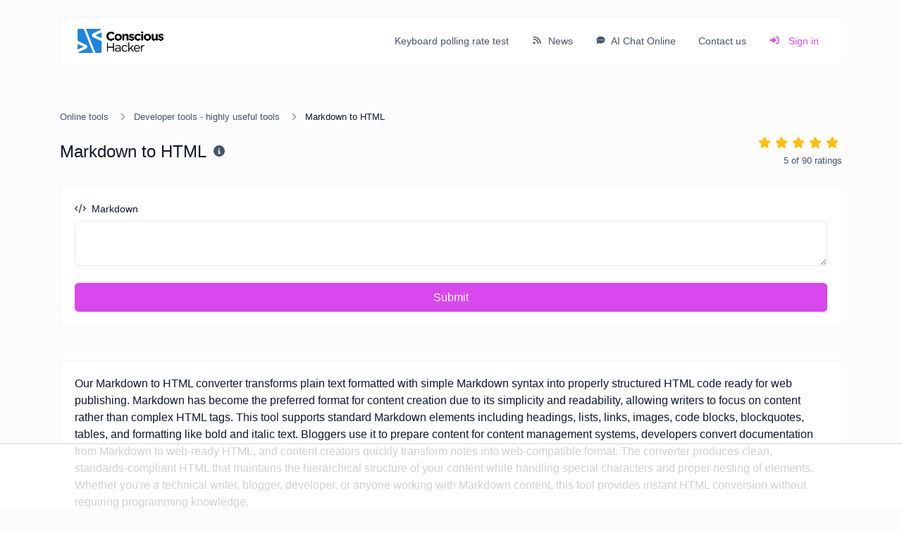

--- FILE ---
content_type: text/html; charset=UTF-8
request_url: https://conscioushacker.io/tools/markdown-to-html
body_size: 8930
content:
<!DOCTYPE html>
<html lang="en" dir="ltr">
    <head>
        <title>Markdown to HTML - Online tools</title>
        <base href="https://conscioushacker.io/tools/">
        <meta charset="UTF-8">
        <meta name="viewport" content="width=device-width, initial-scale=1, shrink-to-fit=no" />

        
                    <meta name="description" content="Convert markdown snippets to raw HTML code." />
                
        <!-- Open graph / Twitter markup -->
<meta property="og:type" content="website" />
<meta property="og:url" content="https://conscioushacker.io/tools/markdown-to-html" />
<meta property="og:title" content="Markdown to HTML - Online tools" />
<meta property="og:description" content="Convert markdown snippets to raw HTML code." />
<meta property="og:site_name" content="Conscious Hacker" />
<meta name="twitter:card" content="summary_large_image" />
<meta name="twitter:url" content="https://conscioushacker.io/tools/markdown-to-html" />
<meta name="twitter:title" content="Markdown to HTML - Online tools" />
<meta name="twitter:description" content="Convert markdown snippets to raw HTML code." />

                    <link rel="canonical" href="https://conscioushacker.io/tools/markdown-to-html" />
        
        
                    <link rel="alternate" href="https://conscioushacker.io/tools/markdown-to-html" hreflang="x-default" />
                                                                        <link rel="alternate" href="https://conscioushacker.io/tools/zh-hans/markdown-to-html" hreflang="zh-hans" />
                                                                                                                    <link rel="alternate" href="https://conscioushacker.io/tools/ru/markdown-to-html" hreflang="ru" />
                                                                                <link rel="alternate" href="https://conscioushacker.io/tools/es/markdown-to-html" hreflang="es" />
                                                                                <link rel="alternate" href="https://conscioushacker.io/tools/vi/markdown-to-html" hreflang="vi" />
                                                        
                    <link href="https://conscioushacker.io/tools/uploads/main/5e379e4de93d6647ad40116d33ab7947.jpg" rel="icon" />
        
        <link href="https://conscioushacker.io/tools/themes/altum/assets/css/bootstrap.min.css?v=3300" id="css_theme_style" rel="stylesheet" media="screen,print">
                    <link href="https://conscioushacker.io/tools/themes/altum/assets/css/custom.css?v=3300" rel="stylesheet" media="screen,print">
                    <link href="https://conscioushacker.io/tools/themes/altum/assets/css/libraries/select2.css?v=3300" rel="stylesheet" media="screen,print">
        
        
        
                    <script async src='https://www.googletagmanager.com/gtag/js?id=G-WEDJ1EF3TY'></script>
<script>
window.dataLayer = window.dataLayer || [];
function gtag(){dataLayer.push(arguments);}gtag('js', new Date());
gtag('config', 'G-WEDJ1EF3TY' , {'allow_display_features': false,});
</script>

<!-- Raptive Head Tag Manual -->
<script data-no-optimize="1" data-cfasync="false">
(function(w, d) {
	w.adthrive = w.adthrive || {};
	w.adthrive.cmd = w.
	adthrive.cmd || [];
	w.adthrive.plugin = 'adthrive-ads-manual';
	w.adthrive.host = 'ads.adthrive.com';var s = d.createElement('script');
	s.async = true;
	s.referrerpolicy='no-referrer-when-downgrade';
	s.src = 'https://' + w.adthrive.host + '/sites/6246f7d2f2214f6b724a838f/ads.min.js?referrer=' + w.encodeURIComponent(w.location.href) + '&cb=' + (Math.floor(Math.random() * 100) + 1);
	var n = d.getElementsByTagName('script')[0];
	n.parentNode.insertBefore(s, n);
})(window, document);
</script>
<!-- End of Raptive Head Tag -->        
                    <style>.index-background.pt-7 { padding: 25px 0 0 !important;}
.index-background.pt-7 a.index-button { display: none !important;}
</style>
            </head>

    <body class=" " data-theme-style="light">
        
        
        
        
        
                
        
        
                        
        
<div class="container mt-4">
    <nav class="navbar navbar-expand-lg navbar-light bg-white rounded border border-gray-100 mb-6">
        <a
                href="https://conscioushacker.io/tools/"
                class="navbar-brand d-flex"
                data-logo
                data-light-value="https://conscioushacker.io/tools/uploads/main/677c3b1ba8cee44b7318faa71edb3d60.webp"
                data-light-class="img-fluid navbar-logo"
                data-light-tag="img"
                data-dark-value="Conscious Hacker"
                data-dark-class=""
                data-dark-tag="span"
        >
                            <img src="https://conscioushacker.io/tools/uploads/main/677c3b1ba8cee44b7318faa71edb3d60.webp" class="img-fluid navbar-logo" alt="Website logo" />
                    </a>

        <button class="btn navbar-custom-toggler d-lg-none" type="button" data-toggle="collapse" data-target="#main_navbar" aria-controls="main_navbar" aria-expanded="false" aria-label="Toggle navigation">
            <i class="fas fa-fw fa-bars"></i>
        </button>

        <div class="collapse navbar-collapse justify-content-end" id="main_navbar">
            <ul class="navbar-nav">

                                    <li class="nav-item">
                        <a class="nav-link" href="https://keyboardtester.info/keyboard-latency-test/" target="_blank">
                            
                            Keyboard polling rate test​                        </a>
                    </li>
                                    <li class="nav-item">
                        <a class="nav-link" href="https://conscioushacker.io/news/" target="_self">
                                                            <i class="fas fa-rss fa-fw fa-sm mr-1"></i>
                            
                            News                        </a>
                    </li>
                                    <li class="nav-item">
                        <a class="nav-link" href="https://aichat.online" target="_blank">
                                                            <i class="fas fa-comment-dots fa-fw fa-sm mr-1"></i>
                            
                            AI Chat Online                        </a>
                    </li>
                                    <li class="nav-item">
                        <a class="nav-link" href="https://conscioushacker.io/contact-us/" target="_blank">
                            
                            Contact us                        </a>
                    </li>
                
                
                
                    <li class="nav-item">
                        <a class="nav-link text-primary" href="https://conscioushacker.io/tools/login">
                            <i class="fas fa-sign-in-alt fa-fw fa-sm mr-2"></i>
                            Sign in                        </a>
                    </li>

                    
                
            </ul>
        </div>
    </nav>
</div>

        
        <main class="altum-animate altum-animate-fill-none altum-animate-fade-in">
            
<div class="container">
    
    <nav aria-label="breadcrumb">
        <ol class="custom-breadcrumbs small">
            <li><a href="https://conscioushacker.io/tools/tools">Online tools</a> <i class="fas fa-fw fa-angle-right"></i></li>
                        <li><a href="https://conscioushacker.io/tools/developer-tools">Developer tools - highly useful tools</a> <i class="fas fa-fw fa-angle-right"></i></li>
                        <li class="active" aria-current="page">Markdown to HTML</li>
        </ol>
    </nav>

    <div class="row mb-4">
        <div class="col-12 col-lg d-flex align-items-center mb-3 mb-lg-0 text-truncate">
            <h1 class="h4 m-0 text-truncate">Markdown to HTML</h1>

            <div class="ml-2">
                <span data-toggle="tooltip" title="Convert markdown snippets to raw HTML code.">
                    <i class="fas fa-fw fa-info-circle text-muted"></i>
                </span>
            </div>
        </div>

        
    <div id="rating" class="col-12 col-lg-auto d-flex flex-column">
        <div class="d-flex align-items-center flex-row-reverse justify-content-lg-end" style="justify-content: start;">
                        <span class="rating-star" data-rating="5">
                <i class="fas fa-fw fa-star mr-1" ></i>
            </span>

                        <span class="rating-star" data-rating="4">
                <i class="fas fa-fw fa-star mr-1" ></i>
            </span>

                        <span class="rating-star" data-rating="3">
                <i class="fas fa-fw fa-star mr-1" ></i>
            </span>

                        <span class="rating-star" data-rating="2">
                <i class="fas fa-fw fa-star mr-1" ></i>
            </span>

                        <span class="rating-star" data-rating="1">
                <i class="fas fa-fw fa-star mr-1" ></i>
            </span>
        </div>

        <div class="text-lg-right">
            <small class="text-muted">
                <span id="average-rating">5</span> of <span id="total-ratings">90</span> ratings            </small>
        </div>
    </div>

    
    
    </div>

    <div class="card">
        <div class="card-body">

            <form action="" method="post" role="form">
                <input type="hidden" name="token" value="ad479bf9b4fe6423dcc3cf374b4f63f7" />

                <div class="form-group">
                    <label for="markdown"><i class="fas fa-fw fa-code fa-sm text-muted mr-1"></i> Markdown</label>
                    <textarea id="markdown" name="markdown" class="form-control " required="required"></textarea>
                                    </div>

                <button type="submit" name="submit" class="btn btn-block btn-primary">Submit</button>
            </form>

        </div>
    </div>

    
    
    <div class="card mt-5">
        <div class="card-body">
                            Our Markdown to HTML converter transforms plain text formatted with simple Markdown syntax into properly structured HTML code ready for web publishing. Markdown has become the preferred format for content creation due to its simplicity and readability, allowing writers to focus on content rather than complex HTML tags. This tool supports standard Markdown elements including headings, lists, links, images, code blocks, blockquotes, tables, and formatting like bold and italic text. Bloggers use it to prepare content for content management systems, developers convert documentation from Markdown to web-ready HTML, and content creators quickly transform notes into web-compatible format. The converter produces clean, standards-compliant HTML that maintains the hierarchical structure of your content while handling special characters and proper nesting of elements. Whether you're a technical writer, blogger, developer, or anyone working with Markdown content, this tool provides instant HTML conversion without requiring programming knowledge.                    </div>
    </div>

<div class="mt-5">
    <h2 class="small font-weight-bold text-uppercase text-muted mb-3"><i class="fas fa-fw fa-sm fa-share-alt text-primary mr-1"></i> Share</h2>
    <div class="card">
        <div class="card-body">
            <div class="d-flex align-items-center justify-content-between flex-wrap">
                
    <a href="/cdn-cgi/l/email-protection#3e015c515a4703564a4a4e4d0411115d51504d5d57514b4d565f5d555b4c105751114a5151524d11535f4c555a514950134a5113564a5352" target="_blank" class="btn btn-gray-100 mb-2 mb-md-0 mr-md-3" data-toggle="tooltip" title="Share via Email">
        <i class="fas fa-fw fa-envelope"></i>
    </a>

            <button type="button" class="btn btn-gray-100 mb-2 mb-md-0 mr-md-3" data-toggle="tooltip" title="Print" onclick="window.print()" data-tooltip-hide-on-click>
            <i class="fas fa-fw fa-sm fa-print"></i>
        </button>
    
    <a href="https://www.facebook.com/sharer/sharer.php?u=https://conscioushacker.io/tools/markdown-to-html" target="_blank" class="btn btn-gray-100 mb-2 mb-md-0 mr-md-3" data-toggle="tooltip" title="Share via Facebook">
        <i class="fab fa-fw fa-facebook"></i>
    </a>

    <a href="https://x.com/share?url=https://conscioushacker.io/tools/markdown-to-html" target="_blank" class="btn btn-gray-100 mb-2 mb-md-0 mr-md-3" data-toggle="tooltip" title="Share via X">
        <i class="fab fa-fw fa-twitter"></i>
    </a>

    <a href="https://pinterest.com/pin/create/link/?url=https://conscioushacker.io/tools/markdown-to-html" target="_blank" class="btn btn-gray-100 mb-2 mb-md-0 mr-md-3" data-toggle="tooltip" title="Share via Pinterest">
        <i class="fab fa-fw fa-pinterest"></i>
    </a>

    <a href="https://linkedin.com/shareArticle?url=https://conscioushacker.io/tools/markdown-to-html" target="_blank" class="btn btn-gray-100 mb-2 mb-md-0 mr-md-3" data-toggle="tooltip" title="Share via LinkedIn">
        <i class="fab fa-fw fa-linkedin"></i>
    </a>

    <a href="https://www.reddit.com/submit?url=https://conscioushacker.io/tools/markdown-to-html" target="_blank" class="btn btn-gray-100 mb-2 mb-md-0 mr-md-3" data-toggle="tooltip" title="Share via Reddit">
        <i class="fab fa-fw fa-reddit"></i>
    </a>

    <a href="https://wa.me/?text=https://conscioushacker.io/tools/markdown-to-html" class="btn btn-gray-100 mb-2 mb-md-0 mr-md-3" data-toggle="tooltip" title="Share via Whatsapp">
        <i class="fab fa-fw fa-whatsapp"></i>
    </a>

    <a href="https://t.me/share/url?url=https://conscioushacker.io/tools/markdown-to-html" class="btn btn-gray-100 mb-2 mb-md-0 mr-md-3" data-toggle="tooltip" title="Share via Telegram">
        <i class="fab fa-fw fa-telegram"></i>
    </a>
            </div>
        </div>
    </div>
</div>

    <div class="card mt-5">
        <div class="card-body tool-rich-text-content">
            <p>You're trying to turn simple notes into a website. Good news:&nbsp;<strong>converting Markdown to HTML</strong>&nbsp;is&nbsp;<strong>easy with the right tool</strong>. Our guide shows you how to do this fast,&nbsp;<strong>making your work look great online</strong>.</p><p>Keep reading for the&nbsp;<strong>secret sauce</strong>!</p><p><br></p><h2>Understanding Markdown and HTML</h2><p>Moving from the basics, let's talk about&nbsp;<strong>Markdown and HTML</strong>. Markdown is a simple way to format text that includes headings, lists, and links. Think of it as a quick tool for writing on the web without needing all the tags that come with HTML.</p><p>"&gt;Markdown lets you style words just by wrapping them in special characters." Now, HTML stands for&nbsp;<strong>HyperText Markup Language</strong>. It's the standard language used to create and design pages on the web.</p><p>While Markdown focuses on ease of use and readability for writers, HTML gives more control over how content appears in web browsers.</p><p>Both play crucial roles in web development but serve different needs.&nbsp;<strong>Converting from Markdown to HTML</strong>&nbsp;helps bridge these two by turning&nbsp;<strong>easy-to-write markdown files</strong>&nbsp;into&nbsp;<strong>ready-for-the-web HTML documents</strong>.</p><p>This process allows writers and developers to work efficiently together, making sure that content is both easy to produce and properly formatted online. Using tools like Pandoc or&nbsp;<strong>popular libraries such as commonmark.js</strong>&nbsp;can make this conversion smooth and swift.</p><p><br></p><h2>Benefits of Converting Markdown to HTML</h2><p>Converting Markdown to HTML has several benefits. It improves readability and accessibility, which is important for users of all abilities. Also, it facilitates website development, making the process faster and more efficient.</p><p>By converting Markdown to HTML, you can improve readability and accessibility for all users. Additionally, it makes website development faster and more efficient by simplifying the code structure.</p><p><br></p><h3>Improving readability and accessibility</h3><p>Turning Markdown into HTML makes texts&nbsp;<strong>easier to read and websites more accessible</strong>. This change helps everyone, including people with disabilities, use the web without trouble. The online tool we're talking about makes this process simple.</p><p>With it, you can quickly adjust how your text looks and feels on a webpage by using Markdown's&nbsp;<strong>straightforward style guide</strong>.</p><p>This tool not only&nbsp;<strong>converts plain text into rich HTML documents</strong>&nbsp;but also lets you&nbsp;<strong>tweak settings</strong>. You can make your content look exactly how you want it to. Plus, pretty soon,&nbsp;<strong>saving stylesheets</strong>&nbsp;will be an option too! This feature means your pages will not just be easy on the eyes; they'll also match your&nbsp;<strong>unique design needs</strong>—making them stand out in the vast internet space.</p><h3>Facilitating website development</h3><p>Making websites gets easier with this trick. You take your notes and ideas written in Markdown and change them into HTML. This way, your web pages are ready to go live faster. It's like using a magic wand to turn simple text into beautiful web pages.</p><p>This process is perfect for those who prefer working on the content first without worrying about complex code.</p><p>The&nbsp;<strong>best online converter tool</strong>&nbsp;steps in here. It lets you turn Markdown files into HTML quickly, without any fuss or mess. Plus, you can&nbsp;<strong>tweak how things look</strong>&nbsp;by editing settings, making sure everything looks just right before anyone sees it online.</p><p>Now, let's talk about finding this&nbsp;<strong>magical tool</strong>&nbsp;that makes all of this happen so easily.</p><p><br></p><h2>Best Online Converter Tool for Markdown to HTML Conversion</h2><p>If you need to convert Markdown to HTML, try this tool. It's really&nbsp;<strong>easy to use</strong>&nbsp;and it gives you the HTML right away. You can also download or copy the HTML for later. Soon, there will be an option to save stylesheets too. You can adjust the settings to get the output you want.</p><ul><li>Paste or type your Markdown and immediately see the rendered HTML.</li><li>Download or copy the resulting HTML for use.</li><li><strong>Upcoming feature</strong>: Save stylesheets for use with the conversion.</li><li>Edit configuration settings to customize the output.</li><li>Get a&nbsp;<strong>Markdown syntax cheatsheet</strong>&nbsp;for quick reference on formatting, links, images, lists, and more.</li><li>Basic formatting options like bold, emphasized, and strikethrough text are available.</li><li><br></li></ul><h2>FAQs</h2><h3>1. What does a Markdown to HTML converter do?</h3><p>A Markdown to HTML converter changes your markdown files—like notes or documents—into HTML code. This lets you put them on the web.</p><h3>2. Can I use Python for converting Markdown to HTML?</h3><p>Yes, you can! Use Python with a library designed for this job. It reads your markdown text and turns it into clean HTML output.</p><h3>3. Are there tools that convert Markdown directly from my browser?</h3><p>Absolutely, our online tool let you drop in your markdown text and get back HTML right away—no need for downloads or installs.</p><h3>4. Do these converters handle different Markdown styles?</h3><p>Sure thing! They understand many markdown flavors and syntaxes, turning list items, links, or even blockquotes into proper HTML elements.</p><h3>5. How do I make sure my converted HTML looks good on all devices?</h3><p>After converting, add CSS to your HTML file. This step makes sure it looks great everywhere—from phones to computers.</p><h3>6. Is using a converter better than coding by hand?</h3><p>For most people, yes! It saves time and avoids mistakes in coding by hand,—especially if you're not familiar with all the ins and outs of html code.</p><p><br></p>        </div>
    </div>



    

    

            <div class="mt-5">
            <h2 class="small font-weight-bold text-uppercase text-muted mb-3"><i class="fas fa-fw fa-sm fa-star text-primary mr-1"></i> Popular tools</h2>

            <div class="row m-n3" id="popular_tools">
                        
                                        
            
<div class="col-12 col-lg-4 p-3 position-relative" data-tool-id="text_separator" data-tool-name="Text separator" data-tool-category="" >
    <div class="card d-flex flex-column h-100 overflow-hidden" " >
        <div class="card-body text-truncate">
            <div class="bg-primary-100 d-flex align-items-center justify-content-center rounded tool-icon mb-2" >
                <i class="fas fa-heading fa-fw text-primary-600" ></i>
            </div>

            <a href="https://conscioushacker.io/tools/text-separator" class="stretched-link text-decoration-none text-dark" >
                <strong>Text separator</strong>
            </a>
            <p class="text-truncate text-muted small m-0">Separate text back and forth by new lines, commas, dots...etc.</p>

                    </div>
    </div>
</div>

                                        
                                        
            
<div class="col-12 col-lg-4 p-3 position-relative" data-tool-id="url_redirect_checker" data-tool-name="URL redirect checker" data-tool-category="" >
    <div class="card d-flex flex-column h-100 overflow-hidden" " >
        <div class="card-body text-truncate">
            <div class="bg-primary-100 d-flex align-items-center justify-content-center rounded tool-icon mb-2" >
                <i class="fas fa-directions fa-fw text-primary-600" ></i>
            </div>

            <a href="https://conscioushacker.io/tools/url-redirect-checker" class="stretched-link text-decoration-none text-dark" >
                <strong>URL redirect checker</strong>
            </a>
            <p class="text-truncate text-muted small m-0">Check for 301 & 302 redirects of a specific URL. It will check for up to 10 redirects.</p>

                    </div>
    </div>
</div>

                                        
                                        
            
<div class="col-12 col-lg-4 p-3 position-relative" data-tool-id="safe_url_checker" data-tool-name="Safe URL checker" data-tool-category="" >
    <div class="card d-flex flex-column h-100 overflow-hidden" " >
        <div class="card-body text-truncate">
            <div class="bg-primary-100 d-flex align-items-center justify-content-center rounded tool-icon mb-2" >
                <i class="fab fa-google fa-fw text-primary-600" ></i>
            </div>

            <a href="https://conscioushacker.io/tools/safe-url-checker" class="stretched-link text-decoration-none text-dark" >
                <strong>Safe URL checker</strong>
            </a>
            <p class="text-truncate text-muted small m-0">Check if the URL is banned and marked as safe/unsafe by Google.</p>

                    </div>
    </div>
</div>

                                        
                                        
            
<div class="col-12 col-lg-4 p-3 position-relative" data-tool-id="reverse_ip_lookup" data-tool-name="Reverse IP Lookup" data-tool-category="" >
    <div class="card d-flex flex-column h-100 overflow-hidden" " >
        <div class="card-body text-truncate">
            <div class="bg-primary-100 d-flex align-items-center justify-content-center rounded tool-icon mb-2" >
                <i class="fas fa-book fa-fw text-primary-600" ></i>
            </div>

            <a href="https://conscioushacker.io/tools/reverse-ip-lookup" class="stretched-link text-decoration-none text-dark" >
                <strong>Reverse IP Lookup</strong>
            </a>
            <p class="text-truncate text-muted small m-0">Take an IP and try to look for the domain/host associated with it.</p>

                    </div>
    </div>
</div>

                                        
                                        
            
<div class="col-12 col-lg-4 p-3 position-relative" data-tool-id="ping" data-tool-name="Ping" data-tool-category="" >
    <div class="card d-flex flex-column h-100 overflow-hidden" " >
        <div class="card-body text-truncate">
            <div class="bg-primary-100 d-flex align-items-center justify-content-center rounded tool-icon mb-2" >
                <i class="fas fa-server fa-fw text-primary-600" ></i>
            </div>

            <a href="https://conscioushacker.io/tools/ping" class="stretched-link text-decoration-none text-dark" >
                <strong>Ping</strong>
            </a>
            <p class="text-truncate text-muted small m-0">Ping a website, server or port.</p>

                    </div>
    </div>
</div>

                                        
                                        
            
<div class="col-12 col-lg-4 p-3 position-relative" data-tool-id="whois_lookup" data-tool-name="Whois Lookup" data-tool-category="" >
    <div class="card d-flex flex-column h-100 overflow-hidden" " >
        <div class="card-body text-truncate">
            <div class="bg-primary-100 d-flex align-items-center justify-content-center rounded tool-icon mb-2" >
                <i class="fas fa-fingerprint fa-fw text-primary-600" ></i>
            </div>

            <a href="https://conscioushacker.io/tools/whois-lookup" class="stretched-link text-decoration-none text-dark" >
                <strong>Whois Lookup</strong>
            </a>
            <p class="text-truncate text-muted small m-0">Get all possible details about a domain name.</p>

                    </div>
    </div>
</div>

            </div>
        </div>
    </div>

        </main>

        
        <div class="container d-print-none">
            <footer class="app-footer">
                
<div class="d-flex flex-column flex-lg-row justify-content-between mb-3">
    <div class="mb-3 mb-lg-0">
        <a
                class="h5 footer-heading"
            href="https://conscioushacker.io/tools/"
            data-logo
            data-light-value="https://conscioushacker.io/tools/uploads/main/677c3b1ba8cee44b7318faa71edb3d60.webp"
            data-light-class="mb-2 footer-logo"
            data-light-tag="img"
            data-dark-value="Conscious Hacker"
            data-dark-class="mb-2"
            data-dark-tag="span"
        >
                            <img src="https://conscioushacker.io/tools/uploads/main/677c3b1ba8cee44b7318faa71edb3d60.webp" class="mb-2 footer-logo" alt="Website logo" />
                    </a>
        <div class="text-muted">Copyright &copy; 2026 Conscious Hacker.</div>
    </div>

    <div class="d-flex flex-column flex-lg-row">
                    <div class="dropdown mb-2 ml-lg-3">
                <button type="button" class="btn btn-link text-decoration-none p-0" id="language_switch" data-tooltip data-tooltip-hide-on-click title="Choose language" data-toggle="dropdown" aria-haspopup="true" aria-expanded="false">
                    <i class="fas fa-fw fa-sm fa-language mr-1"></i> english                </button>

                <div class="dropdown-menu dropdown-menu-right" aria-labelledby="language_switch">
                                                                        <a href="https://conscioushacker.io/tools/zh-hans/markdown-to-html" class="dropdown-item" data-set-language="chinese">
                                                                                                            <i class="fas fa-fw fa-sm fa-circle-notch mr-2 text-muted"></i>
                                                                    
                                chinese                            </a>
                                                                                                <a href="https://conscioushacker.io/tools/en/markdown-to-html" class="dropdown-item" data-set-language="english">
                                                                    <i class="fas fa-fw fa-sm fa-check mr-2 text-success"></i>
                                
                                english                            </a>
                                                                                                                                            <a href="https://conscioushacker.io/tools/ru/markdown-to-html" class="dropdown-item" data-set-language="russian">
                                                                                                            <i class="fas fa-fw fa-sm fa-circle-notch mr-2 text-muted"></i>
                                                                    
                                russian                            </a>
                                                                                                <a href="https://conscioushacker.io/tools/es/markdown-to-html" class="dropdown-item" data-set-language="spanish">
                                                                                                            <i class="fas fa-fw fa-sm fa-circle-notch mr-2 text-muted"></i>
                                                                    
                                spanish                            </a>
                                                                                                <a href="https://conscioushacker.io/tools/vi/markdown-to-html" class="dropdown-item" data-set-language="vietnamese">
                                                                                                            <i class="fas fa-fw fa-sm fa-circle-notch mr-2 text-muted"></i>
                                                                    
                                vietnamese                            </a>
                                                            </div>
            </div>

                    
        
        
            </div>
</div>

<div class="row">
    <div class="col-12 col-lg mb-3 mb-lg-0">
        <ul class="list-style-none d-flex flex-column flex-lg-row flex-wrap m-0">
            
            
            
            
            
                                                <li class="mb-2 mr-lg-3">
                        <a href="https://conscioushacker.io/site-map/" target="_self">
                            
                            Site map                        </a>
                    </li>
                                    <li class="mb-2 mr-lg-3">
                        <a href="https://conscioushacker.io/about-us/" target="_blank">
                            
                            About Us                        </a>
                    </li>
                                    <li class="mb-2 mr-lg-3">
                        <a href="https://conscioushacker.io/meet-the-team/" target="_blank">
                            
                            Meet The Team                        </a>
                    </li>
                                    <li class="mb-2 mr-lg-3">
                        <a href="https://conscioushacker.io/editorial-policy/" target="_blank">
                            
                            Editorial Policy                        </a>
                    </li>
                                    <li class="mb-2 mr-lg-3">
                        <a href="https://conscioushacker.io/cookie-policy/" target="_blank">
                            
                            Cookie Policy                        </a>
                    </li>
                                    <li class="mb-2 mr-lg-3">
                        <a href="https://conscioushacker.io/disclaimer/" target="_self">
                            
                            Disclaimer                        </a>
                    </li>
                                    </ul>
    </div>


    <div class="col-12 col-lg-auto">
        <div class="d-flex flex-wrap">
                                                                                                                                                                                                                                                                                </div>
    </div>
</div>
            </footer>
        </div>

        
        
<input type="hidden" name="global_site_url" value="https://conscioushacker.io/tools/" />
<input type="hidden" name="global_url" value="https://conscioushacker.io/tools/" />
<input type="hidden" name="global_token" value="48cfa8d8dfae44f75a043cf84b34dcaf" />
<input type="hidden" name="global_number_decimal_point" value="." />
<input type="hidden" name="global_number_thousands_separator" value="," />

<script data-cfasync="false" src="/cdn-cgi/scripts/5c5dd728/cloudflare-static/email-decode.min.js"></script><script>
    /* Some global variables */
    window.altum = {};
    let global_token = document.querySelector('input[name="global_token"]').value;
    let site_url = document.querySelector('input[name="global_site_url"]').value;
    let url = document.querySelector('input[name="global_url"]').value;
    let decimal_point = document.querySelector('[name="global_number_decimal_point"]').value;
    let thousands_separator = document.querySelector('[name="global_number_thousands_separator"]').value;
</script>

                    <script src="https://conscioushacker.io/tools/themes/altum/assets/js/libraries/jquery.slim.min.js?v=3300"></script>
                    <script src="https://conscioushacker.io/tools/themes/altum/assets/js/libraries/popper.min.js?v=3300"></script>
                    <script src="https://conscioushacker.io/tools/themes/altum/assets/js/libraries/bootstrap.min.js?v=3300"></script>
                    <script src="https://conscioushacker.io/tools/themes/altum/assets/js/custom.js?v=3300"></script>
                    <script src="https://conscioushacker.io/tools/themes/altum/assets/js/libraries/fontawesome.min.js?v=3300"></script>
                    <script src="https://conscioushacker.io/tools/themes/altum/assets/js/libraries/fontawesome-solid.min.js?v=3300"></script>
                    <script src="https://conscioushacker.io/tools/themes/altum/assets/js/libraries/fontawesome-brands.min.js?v=3300"></script>
        
            <script>
        'use strict'

        let current_rating = localStorage.getItem('d42bd91ab9f3e2c6f50ac0d9d2f7b37e_markdown_to_html_rating');
        if(current_rating) {
            document.querySelector(`[data-rating="${current_rating}"]`).classList.add('rating-star-chosen');
        }

        document.querySelectorAll('[data-rating]').forEach(star => {
            star.addEventListener('click', async event => {
                let cooldown_ms = 5000; /* 5 second cooldown */
                let last_rating_time = parseInt(localStorage.getItem('d42bd91ab9f3e2c6f50ac0d9d2f7b37e_markdown_to_html_rating_time') || '0', 10);
                let now = Date.now();

                /* Block if user is within cooldown */
                if (now - last_rating_time < cooldown_ms) {
                    return;
                }

                localStorage.setItem('d42bd91ab9f3e2c6f50ac0d9d2f7b37e_markdown_to_html_rating_time', now);

                let element = event.currentTarget;
                let rating = element.getAttribute('data-rating');
                let tool_id = "markdown_to_html";

                /* Prepare form data */
                let form = new FormData();
                form.set('global_token', global_token)
                form.set('tool_id', tool_id);
                form.set('rating', rating);

                const response = await fetch(`${url}tools-rating`, {
                    method: 'post',
                    body: form
                });

                let data = null;
                try {
                    data = await response.json();
                } catch (error) {}

                if(!response.ok) {}

                if(data.status == 'error') {

                } else if(data.status == 'success') {
                    localStorage.setItem('d42bd91ab9f3e2c6f50ac0d9d2f7b37e_markdown_to_html_rating', rating);

                    /* Remove previous chosen star if needed */
                    let chosen_rating = document.querySelector('.rating-star-chosen');
                    if(chosen_rating) {
                        chosen_rating.classList.remove('rating-star-chosen');
                    }

                    /* Add class to show that it has been rated */
                    element.classList.add('rating-star-chosen');

                    /* Update ratings and avg */
                    document.querySelector('#average-rating').textContent = data.details.new_average_rating;
                    document.querySelector('#total-ratings').textContent = data.details.new_total_ratings;
                }
            });
        });
    </script>
        <script type="application/ld+json">
        {
            "@context": "https://schema.org",
            "@type": "SoftwareApplication",
            "name": "Markdown to HTML - Online tools",
            "url": "https://conscioushacker.io/tools/markdown-to-html",
            "applicationCategory": "WebApplication"
                        ,"aggregateRating": {
                "@type": "AggregateRating",
                "ratingValue": "5",
                "reviewCount": "90"
            }
                    }
    </script>
    <script type="application/ld+json">
    {
        "@context": "https://schema.org",
        "@type": "BreadcrumbList",
        "itemListElement": [
            {
                "@type": "ListItem",
                "position": 1,
                "name": "Free Web Tools for Ethical Hackers and IT Professionals",
                    "item": "https://conscioushacker.io/tools/"
                },
                {
                    "@type": "ListItem",
                    "position": 2,
                    "name": "Markdown to HTML - Online tools",
                    "item": "https://conscioushacker.io/tools/markdown-to-html"
                }
            ]
        }
</script>
<script src="https://conscioushacker.io/tools/themes/altum/assets/js/libraries/clipboard.min.js?v=3300"></script>

<script>
    'use strict';

    let clipboard = new ClipboardJS('[data-clipboard-text],[data-clipboard-target]');

    /* Copy full url handler */
    $('[data-clipboard-text],[data-clipboard-target]').on('click', event => {
        let copy = event.currentTarget.dataset.copy;
        let copied = event.currentTarget.dataset.copied;

        $(event.currentTarget).attr('data-original-title', copied).tooltip('show');

        setTimeout(() => {
            $(event.currentTarget).attr('data-original-title', copy);
        }, 500);
    });
</script>
            <script>
                'use strict';

                document.querySelectorAll('[data-set-language]').forEach(element => element.addEventListener('click', event => {
                    let language = event.currentTarget.getAttribute('data-set-language');
                    set_cookie(`set_language`, language, 90, "\/tools\/");
                }));
            </script>
                <script defer src="https://static.cloudflareinsights.com/beacon.min.js/vcd15cbe7772f49c399c6a5babf22c1241717689176015" integrity="sha512-ZpsOmlRQV6y907TI0dKBHq9Md29nnaEIPlkf84rnaERnq6zvWvPUqr2ft8M1aS28oN72PdrCzSjY4U6VaAw1EQ==" data-cf-beacon='{"version":"2024.11.0","token":"e1d61b7cf2184f38ae37b663af53c5f1","r":1,"server_timing":{"name":{"cfCacheStatus":true,"cfEdge":true,"cfExtPri":true,"cfL4":true,"cfOrigin":true,"cfSpeedBrain":true},"location_startswith":null}}' crossorigin="anonymous"></script>
</body>
</html>


--- FILE ---
content_type: text/html
request_url: https://api.intentiq.com/profiles_engine/ProfilesEngineServlet?at=39&mi=10&dpi=936734067&pt=17&dpn=1&iiqidtype=2&iiqpcid=c64363a5-6f39-436a-acce-f57b5d6ea8b1&iiqpciddate=1768696800383&pcid=351524ae-4e12-4f6c-85cc-47f6bf03ef4f&idtype=3&gdpr=0&japs=false&jaesc=0&jafc=0&jaensc=0&jsver=0.33&testGroup=A&source=pbjs&ABTestingConfigurationSource=group&abtg=A&vrref=https%3A%2F%2Fconscioushacker.io%2Ftools%2Fmarkdown-to-html
body_size: 54
content:
{"abPercentage":97,"adt":1,"ct":2,"isOptedOut":false,"data":{"eids":[]},"dbsaved":"false","ls":true,"cttl":86400000,"abTestUuid":"g_838e8572-92da-4f41-96f4-19b695d0c37c","tc":9,"sid":1577121408}

--- FILE ---
content_type: text/plain; charset=UTF-8
request_url: https://at.teads.tv/fpc?analytics_tag_id=PUB_17002&tfpvi=&gdpr_consent=&gdpr_status=22&gdpr_reason=220&ccpa_consent=&sv=prebid-v1
body_size: 56
content:
NDU3YWUxZjItZGFhNC00M2EwLTg5NWItY2JhNjNmY2Q4YWZlIzItNA==